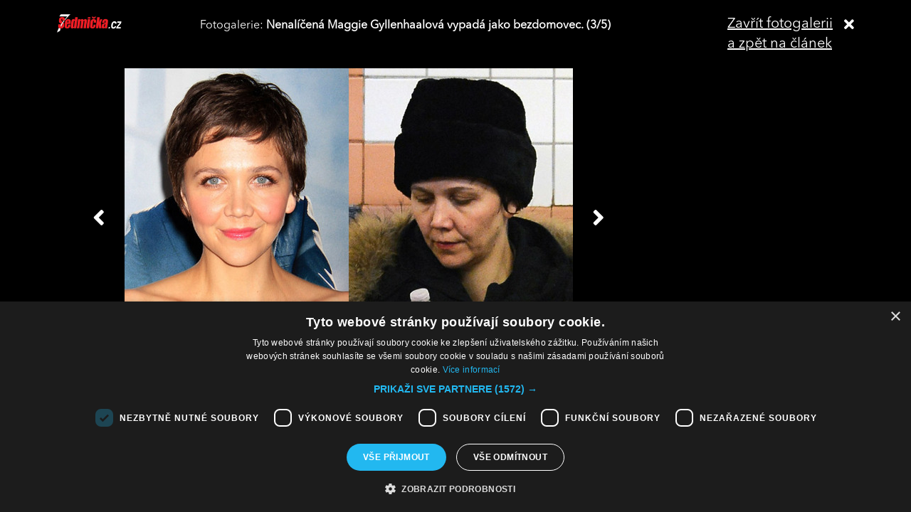

--- FILE ---
content_type: text/html; charset=UTF-8
request_url: https://sedmicka.tyden.cz/rubriky/lide/zahranicni-celebrity/celebrity-bez-make-upu-kdo-obstal-a-kdo-propadl_290532_fotogalerie.html?fotoIndex=3
body_size: 3059
content:
<!DOCTYPE html PUBLIC "-//W3C//DTD XHTML 1.1//EN" "http://www.w3.org/TR/xhtml11/DTD/xhtml11.dtd">
<html xmlns="http://www.w3.org/1999/xhtml" xml:lang="cs">
<head>
<meta http-equiv="Content-Type" content="text/html; charset=utf-8" />
<title>Mocný čaroděj... Tohle se slavnými tvářičkami dokáže make-up! Bez něj jsou tyhle krásky úplné tuctovky! | Sedmička.cz</title>
<meta name="keywords" content="Katie_Holmesova" />
<meta name="description" content="Nejlepší přítel celebrit? Make-up. Některé herečky přesto udělají čas od času chybu a zapomenou na něj. A pak se vztekají, že je někdo vyfotil při vynášení o..." />
<meta name="googlebot" content="index,follow,snippet,archive" />
<meta name="robots" content="index,follow" />
<meta name="viewport" content="width=device-width, initial-scale=1.0, maximum-scale=1.0, user-scalable=0">
<meta name="author" content="TYDEN, www.tyden.cz, e-mail: webmaster@tyden.cz" />
<meta property="og:site_name" content="TÝDEN.cz"/>
<meta property="fb:app_id" content="1230467790306500" />
<meta property="og:title" content="Mocný čaroděj... Tohle se slavnými tvářičkami dokáže make-up! Bez něj jsou tyhle krásky úplné tuctovky! | Sedmička.cz"/>
<meta property="og:type" content="article">
<meta property="og:url" content="https://sedmicka.tyden.cz/rubriky/lide/zahranicni-celebrity/celebrity-bez-make-upu-kdo-obstal-a-kdo-propadl_290532.html">
<meta property="og:image" content="https://www.tyden.cz/obrazek/201311/5298a9e2ecd47/crop-527728-jovovich-liceni-2v1.jpg">
<meta property="og:description" content="Nejlepší přítel celebrit? Make-up. Některé herečky přesto udělají čas od času chybu a zapomenou na něj. A pak se vztekají, že je někdo vyfotil při vynášení...">
<meta property="article:published_time" content="2013-12-01">
<meta property="article:expiration_time" content="2033-11-29">
<meta property="article:author" content="https://www.tyden.cz/autori-tydne/pis/">
<meta property="article:section" content="Rubriky">
<link href="/css/common.css?version=9.2" type="text/css" rel="stylesheet" media="screen,projection" />
<link href="/css/print.css?version=3" type="text/css" rel="stylesheet" media="print" />
<link media="screen" href="/css/lightbox.css?version=1" rel="stylesheet" type="text/css" />
<link href="/css/server2.css?v=94" type="text/css" rel="stylesheet" media="screen,projection" />
<link href="/css/css-2-1_0_0_0-1769560319.css?t=1769560319" type="text/css" rel="stylesheet" media="screen,projection" />
<script type="text/javascript" src="/js/prototype-1.7.3.js"></script>
<script type="text/javascript" charset="UTF-8" src="//cdn.cookie-script.com/s/914a123035d9746647200b6fc1d85e72.js"></script>
<script src="/js/global.js?version=2" type="text/javascript"></script>
<script type="text/javascript" charset="utf-8" src="/js/scriptaculous.js?load=effects,builder"></script>
<script type="text/javascript" charset="utf-8" src="/js/lightbox.js"></script>
<script type="text/javascript" charset="utf-8" src="/js/images.js?ver=bug_makrela"></script>
<script type="text/javascript" charset="utf-8" src="/js/clanek-detail.js?version=1"></script>
<script src="/js/jquery-1.9.1.min.js" type="text/javascript"></script>
<script src="/js/jquery.jcarousel.min.js" type="text/javascript"></script>
<script type="text/javascript" src="/js/jquery.cookie.js"></script>
<link rel="stylesheet" href="//code.jquery.com/ui/1.12.1/themes/base/jquery-ui.css">
<script src="https://code.jquery.com/jquery-1.12.4.js"></script>
<script src="https://code.jquery.com/ui/1.12.1/jquery-ui.js"></script>
<script type="text/javascript" src="//cdnjs.cloudflare.com/ajax/libs/jqueryui-touch-punch/0.2.3/jquery.ui.touch-punch.min.js"></script>
<script language="javascript" type="text/javascript" src="/js/server2.js?ver=94"></script>  
<script async src="https://pagead2.googlesyndication.com/pagead/js/adsbygoogle.js?client=ca-pub-5645183116231657" crossorigin="anonymous"></script><!-- Google tag (gtag.js) -->
<script async src="https://www.googletagmanager.com/gtag/js?id=G-ZCCPEF0WWW"></script>
<script>
  window.dataLayer = window.dataLayer || [];
  function gtag(){dataLayer.push(arguments);}
  gtag('js', new Date());

  gtag('config', 'G-ZCCPEF0WWW');
</script><link href="https://vjs.zencdn.net/5.19/video-js.css" rel="stylesheet">
<script src="https://vjs.zencdn.net/ie8/1.1/videojs-ie8.min.js"></script>
<script src="https://vjs.zencdn.net/5.19/video.js"></script>
</head>
<body id="a290532" class="s7 gallery-full">
<!-- (C)2000-2017 Gemius SA - gemiusPrism  / http://www.tyden.cz/Sedmicka -->
<script type="text/javascript">
<!--//--><![CDATA[//><!--
var pp_gemius_identifier = 'nXdL_btMUN2NLhs0y3EP_JR6.M5u4cx9lJQbDGjB5Vv.b7';
var pp_gemius_use_cmp = true;
// lines below shouldn't be edited
function gemius_pending(i) { window[i] = window[i] || function() {var x = window[i+'_pdata'] = window[i+'_pdata'] || []; x[x.length]=arguments;};};gemius_pending('gemius_hit'); gemius_pending('gemius_event'); gemius_pending('pp_gemius_hit'); gemius_pending('pp_gemius_event');(function(d,t) {try {var gt=d.createElement(t),s=d.getElementsByTagName(t)[0],l='http'+((location.protocol=='https:')?'s':''); gt.setAttribute('async','async');gt.setAttribute('defer','defer'); gt.src=l+'://spir.hit.gemius.pl/xgemius.js'; s.parentNode.insertBefore(gt,s);} catch (e) {}})(document,'script');
//--><!]]>
</script><div class="fotogalCont">
<div class="gallery-block">
<div class="gallery-holder">
<div class="gallery-header flex-row cols-between cols-top">
<div class="col col-close">
<a title="Zavřít fotogalerii" class="gallery-close" href="/rubriky/lide/zahranicni-celebrity/celebrity-bez-make-upu-kdo-obstal-a-kdo-propadl_290532.html">
<span>Zavřít fotogalerii<br>a zpět na článek</span><span class="fas fa-times"></span>
</a>
</div>
<div class="col col-logo">
<a title="Sedmička.cz" class="gallery_header-logo" href="/">
<img width="141" height="26" alt="Sedmička.cz" src="/img/server2/sedmicka-cz-inverse-small.png">
</a>
</div>
<div class="col col-gallery-name text-left">
Fotogalerie: <strong>Nenalíčená Maggie Gyllenhaalová vypadá jako bezdomovec. (3/5)</strong>
</div>
</div>
<div class="gallery-main-block flex-row cols-top cols-right">
<div class="col col-gallery-main">
<div class="main-wrapper">
<div class="main-image-holder">
<img alt="Nenalíčená Maggie Gyllenhaalová vypadá jako bezdomovec." src="/obrazek/201311/5298a9e2ecd47/gyllenhaal-liceni-2v1-5298ab6ccee17_630x420.jpg">
<a href="/rubriky/lide/zahranicni-celebrity/celebrity-bez-make-upu-kdo-obstal-a-kdo-propadl_290532_fotogalerie.html?fotoIndex=2" class="main-gallery-control control-left"><span class="fas fa-angle-left"></span></a>
<a href="/rubriky/lide/zahranicni-celebrity/celebrity-bez-make-upu-kdo-obstal-a-kdo-propadl_290532_fotogalerie.html?fotoIndex=4" class="main-gallery-control control-right"><span class="fas fa-angle-right"></span></a>
</div>
<div class="image-desc text-center">
<p>Nenalíčená Maggie Gyllenhaalová vypadá jako bezdomovec.</p>
</div>
<div class="text-right gallery-note"><strong>Autor:</strong>  - pis -
</div>
<div class="main-gallery-thumbs-block">
<div class="hscroller-block main-gallery-thumbs">
<div class="hscroller-holder">
<div class="flex-row cols-left cols-smallpadding cols-top hscroller-content">
<a class=" col gallery-item" href="/rubriky/lide/zahranicni-celebrity/celebrity-bez-make-upu-kdo-obstal-a-kdo-propadl_290532_fotogalerie.html?fotoIndex=1"><img src="/obrazek/201311/5298a9e2ecd47/seyfried-liceni-2v1-5298ab07ca427_800x533.jpg" alt="Amanda vypadá dobře i bez líčení."></a>
<a class=" col gallery-item" href="/rubriky/lide/zahranicni-celebrity/celebrity-bez-make-upu-kdo-obstal-a-kdo-propadl_290532_fotogalerie.html?fotoIndex=2"><img src="/obrazek/201311/5298a9e2ecd47/jovovich-liceni-2v1-5298ab310cc9b_800x533.jpg" alt="Milla Jovovichová make-up k životu potřebuje."></a>
<a class="active col gallery-item" href="/rubriky/lide/zahranicni-celebrity/celebrity-bez-make-upu-kdo-obstal-a-kdo-propadl_290532_fotogalerie.html?fotoIndex=3"><img src="/obrazek/201311/5298a9e2ecd47/gyllenhaal-liceni-2v1-5298ab6ccee17_800x533.jpg" alt="Nenalíčená Maggie Gyllenhaalová vypadá jako bezdomovec."></a>
<a class=" col gallery-item" href="/rubriky/lide/zahranicni-celebrity/celebrity-bez-make-upu-kdo-obstal-a-kdo-propadl_290532_fotogalerie.html?fotoIndex=4"><img src="/obrazek/201311/5298a9e2ecd47/holmes-liceni-2v1-5298ab7f0dc8e_800x533.jpg" alt="Katie Holmesová vypadá dobře i bez make-upu."></a>
<a class=" col gallery-item" href="/rubriky/lide/zahranicni-celebrity/celebrity-bez-make-upu-kdo-obstal-a-kdo-propadl_290532_fotogalerie.html?fotoIndex=5"><img src="/obrazek/201311/5298a9e2ecd47/garner-liceni-2v1-5298ab942c179_800x533.jpg" alt="Jennifer Garnerová vypadá lépe &quot;nakytovaná&quot;."></a>
</div>
</div>
<span class="hscroller-control hscroller-control-left"><span class="icon-prev"></span></span>
<span class="hscroller-control hscroller-control-right"><span class="icon-next"></span></span>
</div>
</div>
</div>
</div>
<div class="col col-side">
</div>
</div>
</div>
</div>
</div>
<script type="text/javascript">
window.onload = function() {

}
</script>
<!-- Vygenerovano za 0.535 vterin -->
</body>
</html>
